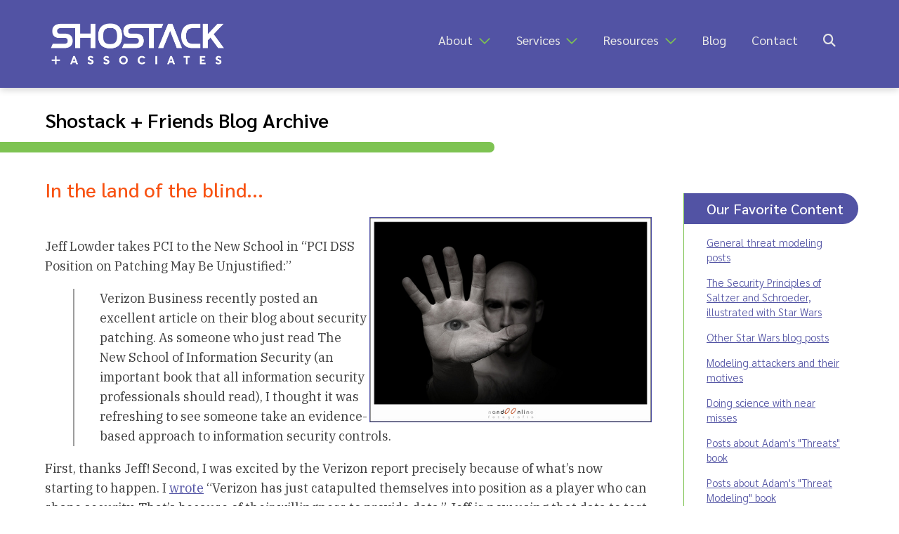

--- FILE ---
content_type: text/html; charset=UTF-8
request_url: https://shostack.org/archive/2008/06/in-the-land-of-the-blind/
body_size: 7230
content:
<!DOCTYPE html>
<html lang="en">

		<head>
		<meta charset="utf-8">
		<meta http-equiv="X-UA-Compatible" content="IE=edge">
		<meta name="viewport" content="width=device-width, initial-scale=1, shrink-to-fit=no">
		
		<title>Shostack + Associates &gt; Shostack + Friends Blog Archive &gt; In the land of the blind...</title>
		<link rel="canonical" href="https://shostack.org/archive/2008/06/in-the-land-of-the-blind/">

		<link rel="stylesheet" type="text/css" href="https://shostack.org/archive/wp-content/themes/shostack-blog-archive/style.css">
		<script src="https://kit.fontawesome.com/7963ead6cf.js" crossorigin="anonymous"></script>
		<style type="text/css" id="wp-custom-css">.single-post-main-img { height: auto; } .comment-list li.comment:before { content: ""; } .comment-list li.comment { border-bottom: 1px dashed #7ec352; margin-bottom: 1em; }</style>

		<meta name="description" content="Security, privacy, economics &amp; unrelated topics, since 2005."> 

		<!-- Twitter + Open Graph -->
		<meta name="twitter:card" content="summary">
		<meta name="twitter:creator" content="@adamshostack">
		<meta property="og:url" content="https://shostack.org/archive/2008/06/in-the-land-of-the-blind/">
		<meta property="og:title" content="Shostack + Friends Blog Archive &gt; In the land of the blind..">
<link rel="icon" type="image/png" href="/img/site/green-lock-favicon.png">
<link rel="shortcut icon" href="https://shostack.org/img/site/green_lock_favicon.ico">
		<meta property="og:description" content="Security, privacy, economics &amp; unrelated topics, since 2005.">
		<meta property="og:image" content="https://shostack.org/img/Shostack-logo-for-social-white-bg.jpg">
	</head>

	<body>
		<!-- hidden skip link for screen readers -->
		<div id="skip"><a href="#main-content">Skip to main content</a></div>

		
<nav class="topmenubar reversed" role="navigation">
	<a href="https://shostack.org/">
		<img id="main-logo" src="https://shostack.org/img/Shostack-logo-white.png" alt="Shostack and Associates logo, click for Homepage">
	</a>
	<button id="menu-icon" aria-expanded="false" aria-controls="menu" title="Menu"></button>
			<ul id="menu">
	<li class="has-submenu"><a href="/about/">About</a> <i class="far fa-chevron-down"></i>
		<ul class="submenu">
			<li><a href="/about/">Shostack + Associates</a></li>
			<li><a href="/about/adam/">Adam Shostack</a></li>
		</ul>
	</li>
	<li class="has-submenu"><a href="/training/">Services</a> <i class="far fa-chevron-down"></i>
		<ul class="submenu">
			<li><a href="/training/">Training</a></li>
			<li><a href="/secure-design-accelerator/">Accelerator</a></li>
			<li><a href="/expert-witness/">Expert Witness</a></li>
			<li><a href="/consulting/">Consulting</a></li>
        </ul>
    </li>   
	<li class="has-submenu"><a href="/resources/">Resources</a> <i class="far fa-chevron-down"></i>
		<ul class="submenu">
			<li><a href="/resources/">Overview</a></li>
			<li><a href="/resources/threat-modeling/">Threat Modeling</a></li>
			<li><a href="/books/">Books</a></li>
			<li><a href="/tm-games/">Games</a></li>
			<li><a href="/resources/cyber-public-health/">Cyber Public Health</a></li>
			<li><a href="/resources/lessons/">Lessons Learned</a></li>
			<li><a href="/resources/videos/">Videos</a></li>
			<li><a href="/resources/whitepapers/">Whitepapers</a></li>
		</ul>
	</li>
	<li><a href="/blog/">Blog</a></li>
	<li><a href="/contact/">Contact</a></li>
	<li><a href="/search/" title="search icon"><i class="fas fa-search"></i></a></li>
</ul>

</nav>

<main class="page has-sidebar blogpost">
	<section id="main-content">
		<h1 class="page-title">Shostack + Friends Blog Archive</h1>
		<div id="title-underpill">&nbsp;</div>
		<article>
			<h2 class="post-title">In the land of the blind...</h2>
			
			<p><a href="http://flickr.com/photos/nandoonline/439026077/" target="_blank"><img loading="lazy" src="https://shostack.org/blog/img/2017/land-of-the-blind.jpg" alt="land-of-the-blind.jpg" border="1" width="400" height="290" align="right" /></a><br />
Jeff Lowder takes PCI to the New School in &#8220;PCI DSS Position on Patching May Be Unjustified:&#8221;</p>
<blockquote>
<p>
Verizon Business recently posted an excellent article on their blog about security patching. As someone who just read The New School of Information Security (an important book that all information security professionals should read), I thought it was refreshing to see someone take an evidence-based approach to information security controls.
</p>
</blockquote>
<p>First, thanks Jeff!  Second, I was excited by the Verizon report precisely because of what&#8217;s now starting to happen.  I <a href="https://shostack.org/archive/2008/06/can-you-hear-me-now-2/">wrote</a> &#8220;Verizon has just catapulted themselves into position as a player who can shape security.  That&#8217;s because of their willingness to provide data.&#8221;   Jeff is now using that data to test the PCI standard, and finds that some of its best practices don&#8217;t make as much sense the authors of PCI-DSS might have thought.
</p>
<p>
That&#8217;s the good.  Verizon gets credibility because Jeff relies on their numbers to make a point.  And in this case, I think that Jeff is spot on.</p>
<p>I did want to address something else relating to patching in the Verizon report.  Russ Cooper wrote in &#8220;<u>Patching Conundrum</u>&#8221; [link to http://securityblog.verizonbusiness.com/2008/06/13/patching-conundrum/ no longer works] on the Verizon Security Blog:</p>
<blockquote>
<p>
To summarize the findings in our &ldquo;Control Effectiveness Study&rdquo;, companies who did a great job of patching (or AV updates) did not have statistically significant less hacking or malicious code experience than companies who said they did an average job of patching or AV updates.
</p>
</blockquote>
<p>The trouble with this is that the assessment of patching is done by</p>
<blockquote>
<p>
&#8230;[interviewing] the key person responsible for internal security (CSO) in just over 300 companies for which we had already established a multi-year data breach and malcode history. We asked the CSO to rate how well each of dozens of countermeasures were actually deployed in his or her enterprise on a 0 to 5 scale. A score of &ldquo;zero&rdquo; meant that the countermeasure was not in use. A score of &ldquo;5&#8243; meant that the countermeasure was deployed and managed &ldquo;the best that the CSO could imagine it being deployed in any similar company in the world.&rdquo; A score of &ldquo;3&#8243; represented what the CSO considered an average deployment of that particular countermeasure.
</p>
</blockquote>
<p>So let&#8217;s take two CSOs, analytical Alice and boastful Bob.  Analytical Alice thinks that her patching program is pretty good.  Her organization has strong inventory management, good change control, and rolls out patches well.  She listens carefully, and most of her counterparts say similar things.  So she gives herself a &#8220;3.&#8221;  Boastful Bob, meanwhile, has <em>exactly</em> the same program in place, but thinks a lot about how hard he&#8217;s worked to get those things in place.  He can&#8217;t imagine anyone having a better process &#8216;in the real world,&#8217; and so gives himself a 5.</p>
<p>
[Update 2: I want to clarify that I didn&#8217;t mean that Alice and Bob were unaware of their own state, but that they <em>lack data</em> about the state of many other organizations.  Without that data, it&#8217;s hard for them to place themselves comparatively.]</p>
<p>
This phenomenon doesn&#8217;t just impact CSOs.  There&#8217;s fairly famous research entitled &#8220;<u>Unskilled and Unaware of it</u>,&#8221; [link to http://www.apa.org/journals/features/psp7761121.pdf no longer works] or &#8220;<a href="http://papers.ssrn.com/sol3/papers.cfm?abstract_id=946242" target="_blank">Why the Unskilled Are Unaware</a>:&#8221;</p>
<blockquote>
<p>
Five studies demonstrated that poor performers lack insight into their shortcomings even in real world settings and when given incentives to be accurate. An additional meta-analysis showed that it was lack of insight into their errors (and not mistaken assessments of their peers) that led to overly optimistic social comparison estimates among poor performers.
</p>
</blockquote>
<p>Now, the Verizon study could have overcome this by carefully defining what a 1-5 meant for patching.  Did it?  We don&#8217;t actually know.  To be perfectly fair, there&#8217;s not enough information in the report to make a call on that.  I hope that they&#8217;ll make that more clear in the future.</p>
<p>
Candidly, though, I don&#8217;t want to get wrapped around the axle on this question.  The Verizon study (as Jeff Lowder points out) gives us enough data to take on questions which have been opaque.  That&#8217;s a huge step forward, and in the land of the blind, it&#8217;s impressive what a one-eyed man can accomplish.  I&#8217;m hopeful that as they&#8217;ve opened up, we&#8217;ll have more and more data, more critiques of that data.  It&#8217;s how science advances, and despite some mis-givings about the report, I&#8217;m really excited by what it allows us to see.</p>
<p>
Photo: &#8220;<a href="http://flickr.com/photos/nandoonline/439026077/" target="_blank">In the land of the blind, the one eyed are king</a>&#8221; by nandOOnline, and thanks to Arthur for finding it.</p>
<p>
[Updated: cleaned up the transition between the halves of the post.]</p>

			<p class="postmeta">Originally published by adam on 30 Jun 2008				<br>Last modified on 20 Dec 2022				<br>Categories: &nbsp; 'The New School' &nbsp; breach analysis &nbsp; information security &nbsp; Patching &nbsp; 			</p>
		</article>

			<div id="comments" class="comments-area">
					<h3 class="comments-title">
5 comments on "In the land of the blind.."			</h3>
			<ul class="comment-list">
		<li class="comment even thread-even depth-1" id="comment-6047">
				<div id="div-comment-6047" class="comment-body">
				<div class="comment-author vcard">
						<cite class="fn">Blake</cite> <span class="says">says:</span>		</div>
		
		<div class="comment-meta commentmetadata">
			<a href="https://shostack.org/archive/2008/06/in-the-land-of-the-blind/#comment-6047">30 Jun 2008 at 8:14 am</a>		</div>

		<p>Sounds like one could as well make the argument that CSO&#8217;s who are happy with their patching programs don&#8217;t have a better security outcome than CSO&#8217;s who feel their programs could be improved.  The lesson has nothing to do with patching and everything to do with CSO attitudes, which is what Verizon measured.</p>

		
				</div>
				</li>
<!-- #comment-## -->
		<li class="comment odd alt thread-odd thread-alt depth-1" id="comment-6048">
				<div id="div-comment-6048" class="comment-body">
				<div class="comment-author vcard">
						<cite class="fn"><a href="http://davi.poetry.org/" target="_blank" rel="external nofollow ugc" class="url">Davi Ottenheimer</a></cite> <span class="says">says:</span>		</div>
		
		<div class="comment-meta commentmetadata">
			<a href="https://shostack.org/archive/2008/06/in-the-land-of-the-blind/#comment-6048">30 Jun 2008 at 7:39 pm</a>		</div>

		<p>Yes, very annoying that the &#8220;data&#8221; is really just a measure of self-perception.<br>
I have run numerous engagements where the perception of executives is so far removed from the reality of security, that the PCI DSS is a welcome breath of fresh air to the conversation.<br>
Patching not only makes a lot of sense, but the PCI incident response/investigation teams obviously ferret out the root cause (pun not intended) on their own. When breaches are no longer due to missing patches then they will surely update the PCI DSS appropriately.</p>

		
				</div>
				</li>
<!-- #comment-## -->
		<li class="comment even thread-even depth-1" id="comment-6049">
				<div id="div-comment-6049" class="comment-body">
				<div class="comment-author vcard">
						<cite class="fn">Pete</cite> <span class="says">says:</span>		</div>
		
		<div class="comment-meta commentmetadata">
			<a href="https://shostack.org/archive/2008/06/in-the-land-of-the-blind/#comment-6049">30 Jun 2008 at 9:02 pm</a>		</div>

		<p>I was under the impression that there were two separate sets of data at play here. One was the 1 through 5 rating, but Jeff&#8217;s point was in regards to the length of time that a patch was available prior to exploit for the incidents in question, wasn&#8217;t it?</p>

		
				</div>
				</li>
<!-- #comment-## -->
		<li class="comment odd alt thread-odd thread-alt depth-1" id="comment-6050">
				<div id="div-comment-6050" class="comment-body">
				<div class="comment-author vcard">
						<cite class="fn"><u>Russ Cooper</u></cite> <span class="says">says:</span>		</div>
		
		<div class="comment-meta commentmetadata">
			<a href="https://shostack.org/archive/2008/06/in-the-land-of-the-blind/#comment-6050">1 Jul 2008 at 10:30 am</a>		</div>

		<p>Adam,<br>
First, thanks for the kind words about our study. It is definitely our intention to make more data available, and on a more regular basis.<br>
With regard to our measuring CSO response,I think CSO’s are being done a disservice by typifying them as not knowing, in adequate detail, their patching solutions. In our experience, they are not so far removed from the front lines that they are as subjective as is being suggested in your post. Further, our contact wasn’t always, or only, CSOs. We asked to speak to the <i>“key person responsible???</i>, and in most cases we felt we did.<br>
As for defining 1 – 5 differently, we don’t think it would have necessarily been any better. We have consistently found that key responsible people often think they’ve achieved 100% deployment when, in fact, they haven’t. Consider both the <i>“unknown unknowns???</i> and <i>“Error???</i> sections of the study as explanations of why they think they’ve achieved 100%. Knowing whether you’re “truly??? a 1 or a 5 will always be subjective, even if it’s based on reports your patching solution spit out for you. You can’t blame a patching solution for telling you 100% deployed if it is unaware of the 6 computers over there that no one knew existed.<br>
Further, consider that we have three separate studies coming to the same conclusion. The <i>“Countermeasures Effectiveness Study???</i> you referenced is but one. In each of the three we found similar results despite asking the question in three different ways (via the different surveys or analysis of the investigator.) The <i>“Sasser Study,???</i> also referenced in my article, asked what percentage of systems were patched before the outbreak. The <i>“Data Breach Investigations Report???</i> used forensics for its determination.<br>
As for more information about the <i>“Countermeasures Effectiveness Study???</i> itself, I’d invite you to examine it in more detail via the IEEE Security &#038; Privacy published article: <i>“Is Information Security Under Control????</i> This article can be found in the January/February 2007 edition, written by Wade Baker and Linda Wallace. Wade was also a co-author of the Data Breach Investigations Report, and is a member of the Verizon Business RISK Team. The Survey Methodology is more fully explained there.<br>
Our goal, however, wasn’t to be the most precise in terms of comparing reality to what a CSO thinks, but to demonstrate that the perceived effectiveness of patching may be misplaced, or not even clearly understood. If you think that AV alone is going to solve your malware problem, then you’ve misplaced your trust. If you think that a Firewall is all that you need to prevent intrusions, think again. If you think that purchasing a “patching solution??? is better than implementing relatively simple controls (that don’t require a new product); you’re overlooking a great chance to reduce risk and save money.<br>
Cheers,<br>
Russ Cooper</p>

		
				</div>
				</li>
<!-- #comment-## -->
		<li class="comment even thread-even depth-1" id="comment-6051">
				<div id="div-comment-6051" class="comment-body">
				<div class="comment-author vcard">
						<cite class="fn"><u>Adam</u></cite> <span class="says">says:</span>		</div>
		
		<div class="comment-meta commentmetadata">
			<a href="https://shostack.org/archive/2008/06/in-the-land-of-the-blind/#comment-6051">1 Jul 2008 at 11:39 am</a>		</div>

		<p>Hi Russ,<br>
Thanks for your comments, and I&#8217;ll follow up more after I&#8217;ve looked at the additional data.  I did want to clarify that I&#8217;m not claiming the CSOs were unaware of their own state, but of the state of others.  I&#8217;ve added update 2 to explain that.</p>

		
				</div>
				</li>
<!-- #comment-## -->
			</ul>
							<p class="no-comments">
Comments are closed.			</p>
			</div></section> <!-- /#main-content -->

<aside class="sidebar">
		
  <h3>Our Favorite Content</h3>
<p><a href="/blog/category/threat-modeling/">General threat modeling posts</a></p>
<p><a href="/blog/the-security-principles-of-saltzer-and-schroeder/">The Security Principles of Saltzer and Schroeder, illustrated with Star Wars</a></p>
<p><a href="/blog/category/star-wars/">Other Star Wars blog posts</a></p>
<p><a href="/blog/modeling-attackers-and-their-motives/">Modeling attackers and their motives</a></p>
<p><a href="/blog/doing-science-with-near-misses/">Doing science with near misses</a></p>
<p><a href="/blog/category/threats-book/">Posts about Adam's "Threats" book</a></p>
<p><a href="/blog/category/threat-modeling-book/">Posts about Adam's "Threat Modeling" book</a></p>
<p><a href="/blog/category/the-new-school/">Posts about "The New School of Information Security" book</a></p>
<p><a href="/blog/about/">About this blog</a></p>

<h3>Popular Blog Topics</h3>
<p><a href="/blog/category/threat-model-thursday/">Threat Model Thursday</a>, <br>exploring specific published threat models</p>
<p><a href="/blog/category/threat-modeling/">Threat Modeling</a> (general topic)</p>
<p><a href="/blog/category/application-security/">Application Security</a></p>
<p><a href="/blog/category/software-engineering/">Software Engineering</a></p>
<p><a href="/blog/category/cloud-security/">Cloud Security</a></p>
<p><a href="/blog/category/compliance/">Compliance</a></p>
<p><a href="/blog/category/ai/">AI</a> + <a href="/blog/category/chatgpt/">ChatGPT</a></p>
<p><a href="/blog/category/privacy/">Privacy</a> + <a href="/blog/category/personal-security/">Personal Security</a></p>
<p><a href="/blog/category/research-papers/">Research</a> + <a href="/blog/category/reports-and-data/">Reports</a></p>
<p><a href="/blog/category/book-reviews/">Book Reviews</a></p>
<p><a href="/blog/category/news/">News</a></p>
<p><a href="/blog/category/podcasts/">Podcasts</a>, <a href="/blog/category/videos/">Videos</a> + <a href="/blog/category/webinars/">Webinars</a></p>
		
</aside> <!-- all of aside -->

	
</main>
		<noscript><p style="text-align:center;font-family:'Sarabun',sans-serif;font-weight:600;font-style:italic;">Our site works best with Javascript enabled, however we have done our best to minimize any negative impacts to your experience without it.</p></noscript>

			<footer>
		<ul>
			<li>
				<a href="https://www.linkedin.com/in/shostack/" target="_blank" rel="noopener" class="icon">
					<i class="fab fa-linkedin fa-lg" title="Shostack on LinkedIn"></i>
				</a>
			</li>
			<li>
				<a href="https://github.com/adamshostack/" target="_blank" rel="noopener" class="icon">
					<i class="fab fa-github fa-lg" title="Shostack on GitHub"></i>
				</a>
			</li>
			<li>
				<a href="https://youtube.com/c/shostack" target="_blank" rel="noopener" class="icon">
					<i class="fab fa-youtube fa-lg" title="Shostack Videos on YouTube"></i>
				</a>
			</li>
			<li class="center">&copy; <noscript>2021</noscript>
<script>document.write(new Date().getFullYear());</script> Shostack + Associates &nbsp;|&nbsp; <a href="https://shostack.org/privacy-policy/">Privacy Policy</a>
</li>
			<li>
		<a href="/contact/" class="icon">
		<i class="fas fa-envelope fa-lg" title="Contact Shostack + Associates"></i></a>
	</li>
	<li>
		<a href="tel:+1-866-277-7328" class="icon">
		<i class="fas fa-phone-alt fa-lg" title="Phone: +1 866-APP-SECURE"></i></a>
	</li>
			<li>
				<a href="https://shostack.org/sitemap/" class="icon">
				<i class="fas fa-sitemap fa-lg" title="Sitemap"></i></a>
			</li>
		</ul>	
	</footer>

		<script type="text/javascript" src="https://code.jquery.com/jquery-3.6.0.min.js"></script>
		<script type="text/javascript">
			$(document).ready(function(){
			  // Toggle mobile menu
			  	$('#menu-icon').click(function(){
			  		if($('#menu').hasClass('is-active')) {
			  			$(this).attr('aria-expanded', 'false');
			  			$('#menu').removeClass('is-active');
			  		} else {
			  			$('#menu').addClass('is-active');
			  			$(this).attr('aria-expanded', 'true');
			  		}
			  	});

			  	// Toggle submenus on mobile
		  		$('.fa-chevron-down').click(function(){
		  			if($(this).parents('.has-submenu').hasClass('is-active')) {
		  				$(this).parents('.has-submenu').removeClass('is-active');
		  				$(this).parents('.submenu').attr('aria-expanded', 'false');
		  			} else {
		  				$(this).parents('.has-submenu').addClass('is-active');
		  				$(this).parents('.submenu').attr('aria-expanded', 'true');
		  			}
		  		});				  	


			});
		</script>
		<!-- Website built by Connie "Sunfire" Hill, 2021; https://sunfire.hitsaru.com | https://linkedin.com/in/sunfireweb | https://upwork.com/fl/chillsunfire -->
	
<script async id="netlify-rum-container" src="/.netlify/scripts/rum" data-netlify-rum-site-id="f8790c11-b99c-49b8-addc-6d15cac34c4f" data-netlify-deploy-branch="main" data-netlify-deploy-context="production" data-netlify-cwv-token="eyJhbGciOiJIUzI1NiIsInR5cCI6IkpXVCJ9.eyJzaXRlX2lkIjoiZjg3OTBjMTEtYjk5Yy00OWI4LWFkZGMtNmQxNWNhYzM0YzRmIiwiYWNjb3VudF9pZCI6IjYwZTYxYjUwNmIxMjgxMDA5MDcxMmI0ZCIsImRlcGxveV9pZCI6IjY5NjY5ZWFiM2ZmZmIwMDAwOGY4YjM5YyIsImlzc3VlciI6Im5mc2VydmVyIn0.TuIp5657nx5hvMj4HyFdv2qT4I5HqoICFY5lrVsy1Yw"></script></body>
</html>